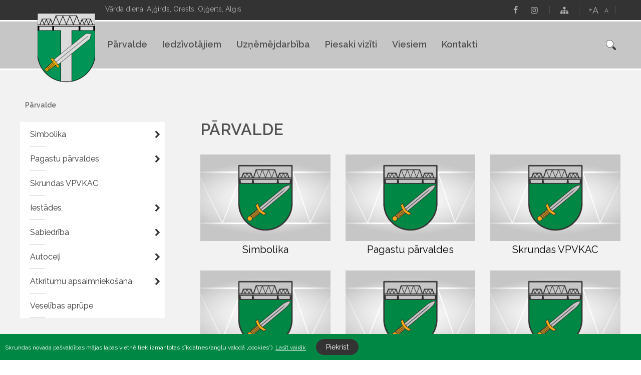

--- FILE ---
content_type: text/html; charset=UTF-8
request_url: https://www.skrunda.lv/lv/parvalde/iestades-un-strukturvienibas/bibliotekas/aktualitates/spoku-stastu-vakars-biblioteka/
body_size: 86476
content:
<!DOCTYPE html>
<html>
<head>
    <title>Pārvalde - Skrundas pilsētas un pagasta pārvalde</title>
    <meta http-equiv="Content-Type" content="text/html; charset=utf-8" />
    <meta name="Author" content="" />
    <meta name="Description" content="" />
    <meta name="Keywords" content="" />
        <link rel="apple-touch-icon" sizes="57x57" href="/images/favicon/apple-icon-57x57.png">
    <link rel="apple-touch-icon" sizes="60x60" href="/images/favicon/apple-icon-60x60.png">
    <link rel="apple-touch-icon" sizes="72x72" href="/images/favicon/apple-icon-72x72.png">
    <link rel="apple-touch-icon" sizes="76x76" href="/images/favicon/apple-icon-76x76.png">
    <link rel="apple-touch-icon" sizes="114x114" href="/images/favicon/apple-icon-114x114.png">
    <link rel="apple-touch-icon" sizes="120x120" href="/images/favicon/apple-icon-120x120.png">
    <link rel="apple-touch-icon" sizes="144x144" href="/images/favicon/apple-icon-144x144.png">
    <link rel="apple-touch-icon" sizes="152x152" href="/images/favicon/apple-icon-152x152.png">
    <link rel="apple-touch-icon" sizes="180x180" href="/images/favicon/apple-icon-180x180.png">
    <link rel="icon" type="image/png" sizes="192x192"  href="/images/favicon/android-icon-192x192.png">
    <link rel="icon" type="image/png" sizes="32x32" href="/images/favicon/favicon-32x32.png">
    <link rel="icon" type="image/png" sizes="96x96" href="/images/favicon/favicon-96x96.png">
    <link rel="icon" type="image/png" sizes="16x16" href="/images/favicon/favicon-16x16.png">
    <link rel="manifest" href="/images/favicon/manifest.json">
    <meta name="msapplication-TileColor" content="#ffffff">
    <meta name="msapplication-TileImage" content="/images/favicon/ms-icon-144x144.png">
    <meta name="theme-color" content="#ffffff">
    <link href="https://fonts.googleapis.com/css?family=Raleway:400,400i,600,600i&amp;subset=latin-ext" rel="stylesheet">
    <link rel="stylesheet" type="text/css" href="/css/style.css?v=1768934493" />
    <link rel="stylesheet" type="text/css" href="/css/fontello/css/fontello.css?v=1768934493" />
    <meta name="viewport" content="width=device-width, user-scalable=yes" />
    <script type="text/javascript" src="/jvs/ui-1.11.4/external/jquery/jquery-min.js" defer></script>
    <script type="text/javascript">var language = "lv";</script>
    <script type="text/javascript" src="/jvs/js.lang.php"  async defer></script>
        <!-- Google tag (gtag.js) -->
<script async src="https://www.googletagmanager.com/gtag/js?id=G-4LZNBLL47C"></script>
<script>
  window.dataLayer = window.dataLayer || [];
  function gtag(){dataLayer.push(arguments);}
  gtag('js', new Date());

  gtag('config', 'G-4LZNBLL47C');
</script>
</head>
<body >
                <div class="cookie clearfix">
                    <div class="cookie-text">
                        Skrundas novada pašvaldības mājas lapas vietnē tiek izmantotas sīkdatnes (angļu valodā „cookies”).                        <a href="https://www.skrunda.lv/lv/sikdatnu-lietosana/">Lasīt vairāk</a>
                    </div>
                    <div class="cookie-btn">
                        <a href="" class="btn accept-cookies">Piekrist</a>
                    </div>
                </div>
            
<div id="cont">

<div id="header-wrap">
<div class="header-bg"></div>
<div id="header">
        <div class="logo">
        <a href="/lv/" class="">
            <img src="/images/layout/logo_n.png" alt="" />
        </a>
    </div>
    <div class="header-tools clearfix">
        <div class="nameday">
            Vārda diena: Aļģirds, Orests, Oļģerts, Alģis        </div>
        <div class="lang">
            <span class="header-divider-line"></span>
                    </div>


        <div class="font-size">
            <span class="header-divider-line"></span>
            <span id="increaseFont">+A</span>
            <span id="resetFont">A</span>
        </div>
        <div class="soc-menu"><a href="https://www.facebook.com/skrundalv"  target="_blank"><i class="skrunda-icon icon-facebook"></i></a><a href="https://www.instagram.com/skrundalv/"  target="_blank"><i class="skrunda-icon icon-instagram"></i></a><span class="header-divider-line"></span><a href="https://www.skrunda.lv/lv/lapas-karte-12915/" ><i class="skrunda-icon icon-sitemap"></i></a></div>    </div>

    <div class="header-navigation">
        <div class="header-menu">
          <ul id="top-nav">
              <li><a href="https://www.skrunda.lv/lv/parvalde/">Pārvalde<span class="wline"></span><span class="bline"></span></a><div class="submenu"><div  class="has-submenu-li"><a href="https://www.skrunda.lv/lv/parvalde/simbolika-/" title="Simbolika " class="has-submenu" >Simbolika </a><ul><li><a href="https://www.skrunda.lv/lv/parvalde/simbolika-/simbolika/" title="Simbolika" >Simbolika<span class="lline"></span><span class="rline"><span class="bline"></span></a></li></ul></div><div  class="has-submenu-li"><a href="https://www.skrunda.lv/lv/parvalde/pagastu-parvaldes/" title="Pagastu pārvaldes" class="has-submenu" >Pagastu pārvaldes</a><ul><li><a href="https://www.skrunda.lv/lv/parvalde/pagastu-parvaldes/aktualitates/" title="Aktualitātes" >Aktualitātes<span class="lline"></span><span class="rline"><span class="bline"></span></a></li><li><a href="https://www.skrunda.lv/lv/parvalde/pagastu-parvaldes/nikraces-pagasta-parvalde/" title="Nīkrāces pagasta pārvalde" >Nīkrāces pagasta pārvalde<span class="lline"></span><span class="rline"><span class="bline"></span></a></li><li><a href="https://www.skrunda.lv/lv/parvalde/pagastu-parvaldes/ranku-pagasta-parvalde/" title="Raņķu pagasta pārvalde" >Raņķu pagasta pārvalde<span class="lline"></span><span class="rline"><span class="bline"></span></a></li><li><a href="https://www.skrunda.lv/lv/parvalde/pagastu-parvaldes/rudbarzu-pagastu-parvalde/" title="Rudbāržu pagastu pārvalde" >Rudbāržu pagastu pārvalde<span class="lline"></span><span class="rline"><span class="bline"></span></a></li><li><a href="https://www.skrunda.lv/lv/parvalde/pagastu-parvaldes/iedzivotaju-pienemsana-jaunmuiza/" title="Iedzīvotāju pieņemšana Jaunmuižā" >Iedzīvotāju pieņemšana Jaunmuižā<span class="lline"></span><span class="rline"><span class="bline"></span></a></li></ul></div><div ><a href="https://www.skrunda.lv/lv/parvalde/skrundas-vpvkac/" title="Skrundas VPVKAC" >Skrundas VPVKAC</a></div><div  class="has-submenu-li"><a href="https://www.skrunda.lv/lv/parvalde/iestades/" title="Iestādes" class="has-submenu" >Iestādes</a><ul><li><a href="https://www.skrunda.lv/lv/parvalde/iestades/sia-kuldigas-slimnica-ilgstosas-socialas-aprupes-nodala-valtaiki-/" title="SIA “Kuldīgas slimnīca” Ilgstošas sociālās aprūpes nodaļā “Valtaiķi” " >SIA “Kuldīgas slimnīca” Ilgstošas sociālās aprūpes nodaļā “Valtaiķi” <span class="lline"></span><span class="rline"><span class="bline"></span></a></li><li class="has-submenu-li"><a href="https://www.skrunda.lv/lv/parvalde/iestades/bibliotekas/" title="Bibliotēkas" class="has-submenu" >Bibliotēkas<span class="lline"></span><span class="rline"><span class="bline"></span></a><ul><li><a href="https://www.skrunda.lv/lv/parvalde/iestades/bibliotekas/aktualitates/" title="Aktualitātes" >Aktualitātes<span class="lline"></span><span class="rline"><span class="bline"></span></a></li><li><a href="https://www.skrunda.lv/lv/parvalde/iestades/bibliotekas/antulu-biblioteka/" title="Antuļu bibliotēka" >Antuļu bibliotēka<span class="lline"></span><span class="rline"><span class="bline"></span></a></li><li><a href="https://www.skrunda.lv/lv/parvalde/iestades/bibliotekas/nikraces-biblioteka/" title="Nīkrāces bibliotēka" >Nīkrāces bibliotēka<span class="lline"></span><span class="rline"><span class="bline"></span></a></li><li><a href="https://www.skrunda.lv/lv/parvalde/iestades/bibliotekas/ranku-biblioteka/" title="Raņķu bibliotēka" >Raņķu bibliotēka<span class="lline"></span><span class="rline"><span class="bline"></span></a></li><li><a href="https://www.skrunda.lv/lv/parvalde/iestades/bibliotekas/rudbarzu-biblioteka/" title="Rudbāržu bibliotēka" >Rudbāržu bibliotēka<span class="lline"></span><span class="rline"><span class="bline"></span></a></li><li><a href="https://www.skrunda.lv/lv/parvalde/iestades/bibliotekas/skrundas-pilsetas-biblioteka/" title="Skrundas pilsētas bibliotēka" >Skrundas pilsētas bibliotēka<span class="lline"></span><span class="rline"><span class="bline"></span></a></li></ul></li><li class="has-submenu-li"><a href="https://www.skrunda.lv/lv/parvalde/iestades/izglitibas-iestades/" title="Izglītības iestādes" class="has-submenu" >Izglītības iestādes<span class="lline"></span><span class="rline"><span class="bline"></span></a><ul><li><a href="https://www.skrunda.lv/lv/parvalde/iestades/izglitibas-iestades/pii-liepziedins/" title="PII &quot;Liepziediņš&quot;" >PII &quot;Liepziediņš&quot;<span class="lline"></span><span class="rline"><span class="bline"></span></a></li><li><a href="https://www.skrunda.lv/lv/parvalde/iestades/izglitibas-iestades/skrundas-pamatskola/" title="Skrundas pamatskola" >Skrundas pamatskola<span class="lline"></span><span class="rline"><span class="bline"></span></a></li><li><a href="https://www.skrunda.lv/lv/parvalde/iestades/izglitibas-iestades/interesu-izglitibas-iestades/" title="Interešu izglītības iestādes" >Interešu izglītības iestādes<span class="lline"></span><span class="rline"><span class="bline"></span></a></li></ul></li><li><a href="https://www.skrunda.lv/lv/parvalde/iestades/skrundas-kulturas-nams/" title="Skrundas kultūras nams" >Skrundas kultūras nams<span class="lline"></span><span class="rline"><span class="bline"></span></a></li><li><a href="https://www.skrunda.lv/lv/parvalde/iestades/skrundas-makslas-studija/" title="Skrundas Mākslas studija" >Skrundas Mākslas studija<span class="lline"></span><span class="rline"><span class="bline"></span></a></li><li><a href="https://www.skrunda.lv/lv/parvalde/iestades/skrundas-muzikas-skola/" title="Skrundas Mūzikas skola" >Skrundas Mūzikas skola<span class="lline"></span><span class="rline"><span class="bline"></span></a></li><li><a href="https://www.skrunda.lv/lv/parvalde/iestades/skrundas-komunala-saimnieciba/" title="Skrundas komunālā saimniecība" >Skrundas komunālā saimniecība<span class="lline"></span><span class="rline"><span class="bline"></span></a></li><li><a href="https://www.skrunda.lv/lv/parvalde/iestades/socialais-dienests/" title="Sociālais dienests" >Sociālais dienests<span class="lline"></span><span class="rline"><span class="bline"></span></a></li><li><a href="https://www.skrunda.lv/lv/parvalde/iestades/pi-skrundas-veselibas-un-socialas-aprupes-centrs/" title="P/I &quot;Skrundas veselības un sociālās aprūpes centrs&quot;" >P/I &quot;Skrundas veselības un sociālās aprūpes centrs&quot;<span class="lline"></span><span class="rline"><span class="bline"></span></a></li></ul></div><div  class="has-submenu-li"><a href="https://www.skrunda.lv/lv/parvalde/sabiedriba/" title="Sabiedrība" class="has-submenu" >Sabiedrība</a><ul><li><a href="https://www.skrunda.lv/lv/parvalde/sabiedriba/sabiedribas-lidzdaliba-/" title="Sabiedrības līdzdalība " >Sabiedrības līdzdalība <span class="lline"></span><span class="rline"><span class="bline"></span></a></li><li><a href="https://www.skrunda.lv/lv/parvalde/sabiedriba/sabiedriska-apspriesana/" title="Sabiedriskā apspriešana" >Sabiedriskā apspriešana<span class="lline"></span><span class="rline"><span class="bline"></span></a></li><li><a href="https://www.skrunda.lv/lv/parvalde/sabiedriba/jaunatne/" title="Jaunatne" >Jaunatne<span class="lline"></span><span class="rline"><span class="bline"></span></a></li><li class="has-submenu-li"><a href="https://www.skrunda.lv/lv/parvalde/sabiedriba/nevalstiskas-organizacijas/" title="Nevalstiskās organizācijas" class="has-submenu" >Nevalstiskās organizācijas<span class="lline"></span><span class="rline"><span class="bline"></span></a><ul><li><a href="https://www.skrunda.lv/lv/parvalde/sabiedriba/nevalstiskas-organizacijas/biedriba-ventas-krasti/" title="Biedrība &quot;Ventas krasti&quot;" >Biedrība &quot;Ventas krasti&quot;<span class="lline"></span><span class="rline"><span class="bline"></span></a></li><li><a href="https://www.skrunda.lv/lv/parvalde/sabiedriba/nevalstiskas-organizacijas/biedriba-nikracnieki/" title="Biedrība „Nīkrācnieki”" >Biedrība „Nīkrācnieki”<span class="lline"></span><span class="rline"><span class="bline"></span></a></li><li><a href="https://www.skrunda.lv/lv/parvalde/sabiedriba/nevalstiskas-organizacijas/biedriba-skrundas-meza-ipasnieku-apvieniba/" title="Biedrība „Skrundas meža īpašnieku apvienība”" >Biedrība „Skrundas meža īpašnieku apvienība”<span class="lline"></span><span class="rline"><span class="bline"></span></a></li><li><a href="https://www.skrunda.lv/lv/parvalde/sabiedriba/nevalstiskas-organizacijas/biedriba-divpadsmit-kaleji/" title="Biedrība „Divpadsmit Kalēji”" >Biedrība „Divpadsmit Kalēji”<span class="lline"></span><span class="rline"><span class="bline"></span></a></li><li><a href="https://www.skrunda.lv/lv/parvalde/sabiedriba/nevalstiskas-organizacijas/biedriba-mini-sd/" title="Biedrība „Mini SD”" >Biedrība „Mini SD”<span class="lline"></span><span class="rline"><span class="bline"></span></a></li><li><a href="https://www.skrunda.lv/lv/parvalde/sabiedriba/nevalstiskas-organizacijas/biedriba-curonica/" title="Biedrība „Curonica”" >Biedrība „Curonica”<span class="lline"></span><span class="rline"><span class="bline"></span></a></li><li><a href="https://www.skrunda.lv/lv/parvalde/sabiedriba/nevalstiskas-organizacijas/biedriba-kojupite/" title="Biedrība &quot;Kojupīte&quot;" >Biedrība &quot;Kojupīte&quot;<span class="lline"></span><span class="rline"><span class="bline"></span></a></li></ul></li><li><a href="https://www.skrunda.lv/lv/parvalde/sabiedriba/brivpratigais-darbs/" title="Brīvprātīgais darbs" >Brīvprātīgais darbs<span class="lline"></span><span class="rline"><span class="bline"></span></a></li><li><a href="https://www.skrunda.lv/lv/parvalde/sabiedriba/veselibas-veicinasana/" title="Veselības veicināšana" >Veselības veicināšana<span class="lline"></span><span class="rline"><span class="bline"></span></a></li></ul></div><div  class="has-submenu-li"><a href="https://www.skrunda.lv/lv/parvalde/autoceli/" title="Autoceļi" class="has-submenu" >Autoceļi</a><ul><li><a href="https://www.skrunda.lv/lv/parvalde/autoceli/aktualitates/" title="Aktualitātes" >Aktualitātes<span class="lline"></span><span class="rline"><span class="bline"></span></a></li><li><a href="https://www.skrunda.lv/lv/parvalde/autoceli/autocelu-uzturesanas-klases/" title="Autoceļu uzturēšanas klases" >Autoceļu uzturēšanas klases<span class="lline"></span><span class="rline"><span class="bline"></span></a></li><li><a href="https://www.skrunda.lv/lv/parvalde/autoceli/autocelu-ikdienas-uzturesanas-darbu-tehniskas-specifikacijas/" title="Autoceļu ikdienas uzturēšanas darbu tehniskās specifikācijas" >Autoceļu ikdienas uzturēšanas darbu tehniskās specifikācijas<span class="lline"></span><span class="rline"><span class="bline"></span></a></li></ul></div><div  class="has-submenu-li"><a href="https://www.skrunda.lv/lv/parvalde/atkritumu-apsaimniekosana/" title="Atkritumu apsaimniekošana" class="has-submenu" >Atkritumu apsaimniekošana</a><ul><li><a href="https://www.skrunda.lv/lv/parvalde/atkritumu-apsaimniekosana/aktualitates/" title="Aktualitātes" >Aktualitātes<span class="lline"></span><span class="rline"><span class="bline"></span></a></li><li><a href="https://www.skrunda.lv/lv/parvalde/atkritumu-apsaimniekosana/skirotie-atkritumi/" title="Šķirotie atkritumi" >Šķirotie atkritumi<span class="lline"></span><span class="rline"><span class="bline"></span></a></li><li><a href="https://www.skrunda.lv/lv/parvalde/atkritumu-apsaimniekosana/apsaimniekosanas-kartiba/" title="Apsaimniekošanas kārtība" >Apsaimniekošanas kārtība<span class="lline"></span><span class="rline"><span class="bline"></span></a></li></ul></div><div ><a href="https://www.skrunda.lv/lv/parvalde/veselibas-aprupe/" title="Veselības aprūpe" >Veselības aprūpe</a></div></div>
	</li><li><a href="https://www.skrunda.lv/lv/iedzivotajiem/">Iedzīvotājiem<span class="wline"></span><span class="bline"></span></a><div class="submenu"><div  class="has-submenu-li"><a href="https://www.skrunda.lv/lv/iedzivotajiem/kultura/aktualitates/" title="Kultūra" class="has-submenu" >Kultūra</a><ul><li><a href="https://www.skrunda.lv/lv/iedzivotajiem/kultura/aktualitates/" title="Aktualitātes" >Aktualitātes<span class="lline"></span><span class="rline"><span class="bline"></span></a></li><li><a href="https://www.skrunda.lv/lv/iedzivotajiem/kultura/organizatori/" title="Organizatori" >Organizatori<span class="lline"></span><span class="rline"><span class="bline"></span></a></li><li><a href="https://www.skrunda.lv/lv/iedzivotajiem/kultura/pulcini-meginajumi/" title="Pulciņi, mēģinājumi" >Pulciņi, mēģinājumi<span class="lline"></span><span class="rline"><span class="bline"></span></a></li><li><a href="https://www.skrunda.lv/lv/parvalde/iestades/bibliotekas/" title="Bibliotēkas" >Bibliotēkas<span class="lline"></span><span class="rline"><span class="bline"></span></a></li></ul></div><div  class="has-submenu-li"><a href="https://www.skrunda.lv/lv/iedzivotajiem/izglitiba/" title="Izglītība" class="has-submenu" >Izglītība</a><ul><li><a href="https://www.skrunda.lv/lv/iedzivotajiem/izglitiba/aktualitates/" title="Aktualitātes" >Aktualitātes<span class="lline"></span><span class="rline"><span class="bline"></span></a></li><li><a href="https://www.skrunda.lv/lv/iedzivotajiem/izglitiba/izglitibas-iestades/" title="Izglītības iestādes" >Izglītības iestādes<span class="lline"></span><span class="rline"><span class="bline"></span></a></li><li class="has-submenu-li"><a href="https://www.skrunda.lv/lv/iedzivotajiem/izglitiba/projekti/" title="Projekti" class="has-submenu" >Projekti<span class="lline"></span><span class="rline"><span class="bline"></span></a><ul><li><a href="https://www.skrunda.lv/lv/iedzivotajiem/izglitiba/projekti/iniciativa-latvijas-skolas-soma/" title="Iniciatīva &quot;Latvijas skolas soma&quot;" >Iniciatīva &quot;Latvijas skolas soma&quot;<span class="lline"></span><span class="rline"><span class="bline"></span></a></li><li><a href="https://www.skrunda.lv/lv/iedzivotajiem/izglitiba/projekti/atbalsts-izglitojamo-individualo-kompetencu-attistibai/" title="Atbalsts izglītojamo individuālo kompetenču attīstībai" >Atbalsts izglītojamo individuālo kompetenču attīstībai<span class="lline"></span><span class="rline"><span class="bline"></span></a></li><li><a href="https://www.skrunda.lv/lv/iedzivotajiem/izglitiba/projekti/citi-izglitibas-nozares-projekti/" title="Citi izglītības nozares projekti" >Citi izglītības nozares projekti<span class="lline"></span><span class="rline"><span class="bline"></span></a></li></ul></li></ul></div><div  class="has-submenu-li"><a href="https://www.skrunda.lv/lv/iedzivotajiem/sports/" title="Sports" class="has-submenu" >Sports</a><ul><li><a href="https://www.skrunda.lv/lv/iedzivotajiem/sports/aktualitates/" title="Aktualitātes" >Aktualitātes<span class="lline"></span><span class="rline"><span class="bline"></span></a></li><li><a href="https://www.skrunda.lv/lv/iedzivotajiem/sports/organizatori/" title="Organizatori" >Organizatori<span class="lline"></span><span class="rline"><span class="bline"></span></a></li></ul></div><div ><a href="https://kuldigasnovads.lv/kuldigas-novada-vestis/" title="Vēstis" target="_blank" >Vēstis</a></div><div ><a href="https://kuldigasnovads.lv/jautajiet-mums/" title="Jautā" target="_blank" >Jautā</a></div><div ><a href="https://www.skrunda.lv/lv/iedzivotajiem/rubrika-esi-viens-no/" title="Rubrika “Esi viens no”" >Rubrika “Esi viens no”</a></div></div>
	</li><li><a href="https://www.skrunda.lv/lv/uznemejdarbiba/aktualitates/">Uzņēmējdarbība<span class="wline"></span><span class="bline"></span></a><div class="submenu"><div ><a href="https://www.skrunda.lv/lv/uznemejdarbiba/aktualitates/" title="Aktualitātes" >Aktualitātes</a></div><div ><a href="https://www.skrunda.lv/lv/uznemejdarbiba/uznemumi/" title="Uzņēmumi" >Uzņēmumi</a></div><div ><a href="https://www.skrunda.lv/lv/uznemejdarbiba/lauksaimnieciba/" title="Lauksaimniecība" >Lauksaimniecība</a></div><div ><a href="https://www.skrunda.lv/lv/uznemejdarbiba/atbalsts-uznemejiem/" title="Atbalsts uzņēmējiem" >Atbalsts uzņēmējiem</a></div><div ><a href="https://www.skrunda.lv/lv/uznemejdarbiba/izsoles-pazinojumi/" title="Izsoles, paziņojumi" >Izsoles, paziņojumi</a></div></div>
	</li><li><a href="https://www.skrunda.lv/lv/piesaki-viziti/">Piesaki vizīti<span class="wline"></span><span class="bline"></span></a>
	</li><li><a href="https://www.skrunda.lv/lv/viesiem/kontakti/">Viesiem<span class="wline"></span><span class="bline"></span></a><div class="submenu"><div ><a href="https://www.skrunda.lv/lv/viesiem/kontakti/" title="Kontakti" >Kontakti</a></div><div ><a href="https://www.skrunda.lv/lv/viesiem/aktualitates/" title="Aktualitātes" >Aktualitātes</a></div><div  class="has-submenu-li"><a href="https://www.skrunda.lv/lv/viesiem/apskates-objekti/" title="Apskates objekti" class="has-submenu" >Apskates objekti</a><ul><li class="has-submenu-li"><a href="https://www.skrunda.lv/lv/viesiem/apskates-objekti/skrunda-un-pagasts-/" title="Skrunda un pagasts " class="has-submenu" >Skrunda un pagasts <span class="lline"></span><span class="rline"><span class="bline"></span></a><ul><li><a href="https://www.skrunda.lv/lv/viesiem/apskates-objekti/skrunda-un-pagasts-/skrundas-muiza/" title="Skrundas muiža" >Skrundas muiža<span class="lline"></span><span class="rline"><span class="bline"></span></a></li><li><a href="https://www.skrunda.lv/lv/viesiem/apskates-objekti/skrunda-un-pagasts-/pulkstenis-laika-upe/" title="Pulkstenis &quot;Laika upe&quot;" >Pulkstenis &quot;Laika upe&quot;<span class="lline"></span><span class="rline"><span class="bline"></span></a></li><li><a href="https://www.skrunda.lv/lv/viesiem/apskates-objekti/skrunda-un-pagasts-/skrundas-estrades-parks/" title="Skrundas estrādes parks" >Skrundas estrādes parks<span class="lline"></span><span class="rline"><span class="bline"></span></a></li><li><a href="https://www.skrunda.lv/lv/viesiem/apskates-objekti/skrunda-un-pagasts-/andzenu-stacija/" title="Andžēnu stacija" >Andžēnu stacija<span class="lline"></span><span class="rline"><span class="bline"></span></a></li><li><a href="https://www.skrunda.lv/lv/viesiem/apskates-objekti/skrunda-un-pagasts-/skrundas-kaujas-pieminas-akmens/" title="Skrundas kaujas piemiņas akmens" >Skrundas kaujas piemiņas akmens<span class="lline"></span><span class="rline"><span class="bline"></span></a></li><li><a href="https://www.skrunda.lv/lv/viesiem/apskates-objekti/skrunda-un-pagasts-/skrundas-evangeliski-luteriska-baznica/" title="Skrundas evaņģēliski luteriskā baznīca" >Skrundas evaņģēliski luteriskā baznīca<span class="lline"></span><span class="rline"><span class="bline"></span></a></li><li><a href="https://www.skrunda.lv/lv/viesiem/apskates-objekti/skrunda-un-pagasts-/dzelzcela-tilts/" title="Dzelzceļa tilts" >Dzelzceļa tilts<span class="lline"></span><span class="rline"><span class="bline"></span></a></li><li><a href="https://www.skrunda.lv/lv/viesiem/apskates-objekti/skrunda-un-pagasts-/dzelzcela-stacija/" title="Dzelzceļa stacija" >Dzelzceļa stacija<span class="lline"></span><span class="rline"><span class="bline"></span></a></li><li><a href="https://www.skrunda.lv/lv/viesiem/apskates-objekti/skrunda-un-pagasts-/deportaciju-pieminas-vagons-muzejs/" title="Deportāciju piemiņas vagons-muzejs" >Deportāciju piemiņas vagons-muzejs<span class="lline"></span><span class="rline"><span class="bline"></span></a></li><li><a href="https://www.skrunda.lv/lv/viesiem/apskates-objekti/skrunda-un-pagasts-/skrundas-robezzimes/" title="Skrundas robežzīmes" >Skrundas robežzīmes<span class="lline"></span><span class="rline"><span class="bline"></span></a></li><li><a href="https://www.skrunda.lv/lv/viesiem/apskates-objekti/skrunda-un-pagasts-/gobdzinu-klintis/" title="Gobdziņu klintis" >Gobdziņu klintis<span class="lline"></span><span class="rline"><span class="bline"></span></a></li><li><a href="https://www.skrunda.lv/lv/viesiem/apskates-objekti/skrunda-un-pagasts-/mura-tilts-par-klugu/" title="Mūra tilts pār Klūgu" >Mūra tilts pār Klūgu<span class="lline"></span><span class="rline"><span class="bline"></span></a></li><li><a href="https://www.skrunda.lv/lv/viesiem/apskates-objekti/skrunda-un-pagasts-/zs-valti/" title="ZS Valti" >ZS Valti<span class="lline"></span><span class="rline"><span class="bline"></span></a></li><li><a href="https://www.skrunda.lv/lv/viesiem/apskates-objekti/skrunda-un-pagasts-/gobdzinu-gravas-udenskritums/" title="Gobdziņu gravas ūdenskritums" >Gobdziņu gravas ūdenskritums<span class="lline"></span><span class="rline"><span class="bline"></span></a></li><li><a href="https://www.skrunda.lv/lv/viesiem/apskates-objekti/skrunda-un-pagasts-/kalpaka-taka/" title="Kalpaka taka" >Kalpaka taka<span class="lline"></span><span class="rline"><span class="bline"></span></a></li><li><a href="https://www.skrunda.lv/lv/viesiem/apskates-objekti/skrunda-un-pagasts-/lepenieku-udenskritums/" title="Lēpenieku ūdenskritums" >Lēpenieku ūdenskritums<span class="lline"></span><span class="rline"><span class="bline"></span></a></li><li><a href="https://www.skrunda.lv/lv/viesiem/apskates-objekti/skrunda-un-pagasts-/ketleru-udenskritums/" title="Ketleru ūdenskritums" >Ketleru ūdenskritums<span class="lline"></span><span class="rline"><span class="bline"></span></a></li><li><a href="https://www.skrunda.lv/lv/viesiem/apskates-objekti/skrunda-un-pagasts-/cieceres-avotins/" title="Cieceres avotiņš" >Cieceres avotiņš<span class="lline"></span><span class="rline"><span class="bline"></span></a></li><li><a href="https://www.skrunda.lv/lv/viesiem/apskates-objekti/skrunda-un-pagasts-/plostnieku-ranku-pilskalns/" title="Plostnieku (Raņķu) pilskalns" >Plostnieku (Raņķu) pilskalns<span class="lline"></span><span class="rline"><span class="bline"></span></a></li><li><a href="https://www.skrunda.lv/lv/viesiem/apskates-objekti/skrunda-un-pagasts-/skrundas-tilts/" title="Skrundas tilts" >Skrundas tilts<span class="lline"></span><span class="rline"><span class="bline"></span></a></li></ul></li><li class="has-submenu-li"><a href="https://www.skrunda.lv/lv/viesiem/apskates-objekti/ranku-pagasts/" title="Raņķu pagasts" class="has-submenu" >Raņķu pagasts<span class="lline"></span><span class="rline"><span class="bline"></span></a><ul><li><a href="https://www.skrunda.lv/lv/viesiem/apskates-objekti/ranku-pagasts/ranku-dzirnavas/" title="Raņķu dzirnavas" >Raņķu dzirnavas<span class="lline"></span><span class="rline"><span class="bline"></span></a></li><li><a href="https://www.skrunda.lv/lv/viesiem/apskates-objekti/ranku-pagasts/ventas/" title="Ventas" >Ventas<span class="lline"></span><span class="rline"><span class="bline"></span></a></li><li><a href="https://www.skrunda.lv/lv/viesiem/apskates-objekti/ranku-pagasts/represeto-akmens/" title="Represēto akmens" >Represēto akmens<span class="lline"></span><span class="rline"><span class="bline"></span></a></li></ul></li><li class="has-submenu-li"><a href="https://www.skrunda.lv/lv/viesiem/apskates-objekti/nikraces-pagasts/" title="Nīkrāces pagasts" class="has-submenu" >Nīkrāces pagasts<span class="lline"></span><span class="rline"><span class="bline"></span></a><ul><li><a href="https://www.skrunda.lv/lv/viesiem/apskates-objekti/nikraces-pagasts/lenu-romas-katolu-baznica/" title="Lēnu Romas katoļu baznīca" >Lēnu Romas katoļu baznīca<span class="lline"></span><span class="rline"><span class="bline"></span></a></li><li><a href="https://www.skrunda.lv/lv/viesiem/apskates-objekti/nikraces-pagasts/atraiskalns/" title="Ātraiskalns" >Ātraiskalns<span class="lline"></span><span class="rline"><span class="bline"></span></a></li><li><a href="https://www.skrunda.lv/lv/viesiem/apskates-objekti/nikraces-pagasts/oskara-kalpaka-pieminas-vieta/" title="Oskara Kalpaka piemiņas vieta" >Oskara Kalpaka piemiņas vieta<span class="lline"></span><span class="rline"><span class="bline"></span></a></li><li><a href="https://www.skrunda.lv/lv/viesiem/apskates-objekti/nikraces-pagasts/lenu-muiza/" title="Lēnu muiža" >Lēnu muiža<span class="lline"></span><span class="rline"><span class="bline"></span></a></li><li><a href="https://www.skrunda.lv/lv/viesiem/apskates-objekti/nikraces-pagasts/lenu-dzirnavas/" title="Lēnu dzirnavas" >Lēnu dzirnavas<span class="lline"></span><span class="rline"><span class="bline"></span></a></li><li><a href="https://www.skrunda.lv/lv/viesiem/apskates-objekti/nikraces-pagasts/piemineklis-pieta/" title="Piemineklis Pieta" >Piemineklis Pieta<span class="lline"></span><span class="rline"><span class="bline"></span></a></li><li><a href="https://www.skrunda.lv/lv/viesiem/apskates-objekti/nikraces-pagasts/zoslenu-atsegumi/" title="Zoslēnu atsegumi" >Zoslēnu atsegumi<span class="lline"></span><span class="rline"><span class="bline"></span></a></li><li><a href="https://www.skrunda.lv/lv/viesiem/apskates-objekti/nikraces-pagasts/skervela-akmens/" title="Šķērveļa akmens" >Šķērveļa akmens<span class="lline"></span><span class="rline"><span class="bline"></span></a></li><li><a href="https://www.skrunda.lv/lv/viesiem/apskates-objekti/nikraces-pagasts/sudmalkalnu-nikraces-akmens/" title="Sudmalkalnu (Nīkrāces) akmens" >Sudmalkalnu (Nīkrāces) akmens<span class="lline"></span><span class="rline"><span class="bline"></span></a></li><li><a href="https://www.skrunda.lv/lv/viesiem/apskates-objekti/nikraces-pagasts/vormsates-muiza/" title="Vormsātes muiža" >Vormsātes muiža<span class="lline"></span><span class="rline"><span class="bline"></span></a></li><li><a href="https://www.skrunda.lv/lv/viesiem/apskates-objekti/nikraces-pagasts/skervela-atsegumi/" title="Šķērveļa atsegumi" >Šķērveļa atsegumi<span class="lline"></span><span class="rline"><span class="bline"></span></a></li><li><a href="https://www.skrunda.lv/lv/viesiem/apskates-objekti/nikraces-pagasts/letizas-atsegumi/" title="Lētīžas atsegumi" >Lētīžas atsegumi<span class="lline"></span><span class="rline"><span class="bline"></span></a></li><li><a href="https://www.skrunda.lv/lv/viesiem/apskates-objekti/nikraces-pagasts/brinku-ezers/" title="Briņķu ezers" >Briņķu ezers<span class="lline"></span><span class="rline"><span class="bline"></span></a></li><li><a href="https://www.skrunda.lv/lv/viesiem/apskates-objekti/nikraces-pagasts/imulu-lenu-pilskalns/" title="Imuļu (Lēnu) pilskalns" >Imuļu (Lēnu) pilskalns<span class="lline"></span><span class="rline"><span class="bline"></span></a></li><li><a href="https://www.skrunda.lv/lv/viesiem/apskates-objekti/nikraces-pagasts/namdaru-pilskalns/" title="Namdaru pilskalns" >Namdaru pilskalns<span class="lline"></span><span class="rline"><span class="bline"></span></a></li><li><a href="https://www.skrunda.lv/lv/viesiem/apskates-objekti/nikraces-pagasts/dzeldas-pilskalns/" title="Dzeldas pilskalns" >Dzeldas pilskalns<span class="lline"></span><span class="rline"><span class="bline"></span></a></li><li><a href="https://www.skrunda.lv/lv/viesiem/apskates-objekti/nikraces-pagasts/nikraces-upenieku-pilskalns/" title="Nīkrāces (Upenieku) pilskalns" >Nīkrāces (Upenieku) pilskalns<span class="lline"></span><span class="rline"><span class="bline"></span></a></li><li><a href="https://www.skrunda.lv/lv/viesiem/apskates-objekti/nikraces-pagasts/vormsates-pilskalns/" title="Vormsātes pilskalns" >Vormsātes pilskalns<span class="lline"></span><span class="rline"><span class="bline"></span></a></li></ul></li><li class="has-submenu-li"><a href="https://www.skrunda.lv/lv/viesiem/apskates-objekti/rudbarzu-pagasts/" title="Rudbāržu pagasts" class="has-submenu" >Rudbāržu pagasts<span class="lline"></span><span class="rline"><span class="bline"></span></a><ul><li><a href="https://www.skrunda.lv/lv/viesiem/apskates-objekti/rudbarzu-pagasts/piena-muzejs/" title="Piena muzejs" >Piena muzejs<span class="lline"></span><span class="rline"><span class="bline"></span></a></li><li><a href="https://www.skrunda.lv/lv/viesiem/apskates-objekti/rudbarzu-pagasts/piena-muiza--berghof/" title="Piena muiža - Berghof" >Piena muiža - Berghof<span class="lline"></span><span class="rline"><span class="bline"></span></a></li><li><a href="https://www.skrunda.lv/lv/viesiem/apskates-objekti/rudbarzu-pagasts/garikas/" title="Garīkas" >Garīkas<span class="lline"></span><span class="rline"><span class="bline"></span></a></li><li><a href="https://www.skrunda.lv/lv/viesiem/apskates-objekti/rudbarzu-pagasts/gunas-rubezas-keramika/" title="Gunas Rubežas keramika" >Gunas Rubežas keramika<span class="lline"></span><span class="rline"><span class="bline"></span></a></li><li><a href="https://www.skrunda.lv/lv/viesiem/apskates-objekti/rudbarzu-pagasts/rudbarzu-evangeliski-luteriska-baznica/" title="Rudbāržu evaņģēliski luteriskā baznīca" >Rudbāržu evaņģēliski luteriskā baznīca<span class="lline"></span><span class="rline"><span class="bline"></span></a></li><li><a href="https://www.skrunda.lv/lv/viesiem/apskates-objekti/rudbarzu-pagasts/rudbarzu-muiza/" title="Rudbāržu muiža" >Rudbāržu muiža<span class="lline"></span><span class="rline"><span class="bline"></span></a></li><li><a href="https://www.skrunda.lv/lv/viesiem/apskates-objekti/rudbarzu-pagasts/rudbarzu-baronu-kapenes/" title="Rudbāržu baronu kapenes" >Rudbāržu baronu kapenes<span class="lline"></span><span class="rline"><span class="bline"></span></a></li><li><a href="https://www.skrunda.lv/lv/viesiem/apskates-objekti/rudbarzu-pagasts/rudbarzu-udensdzirnavas/" title="Rudbāržu ūdensdzirnavas" >Rudbāržu ūdensdzirnavas<span class="lline"></span><span class="rline"><span class="bline"></span></a></li></ul></li></ul></div><div ><a href="https://www.skrunda.lv/lv/viesiem/izklaide-un-aktiva-atputa/" title="Izklaide un aktīvā atpūta" >Izklaide un aktīvā atpūta</a></div><div ><a href="https://www.skrunda.lv/lv/viesiem/edinasana/" title="Ēdināšana" >Ēdināšana</a></div><div ><a href="https://www.skrunda.lv/lv/viesiem/naktsmitnes/" title="Naktsmītnes" >Naktsmītnes</a></div><div ><a href="https://www.skrunda.lv/lv/viesiem/skrundas-pilsetas-karte-un-apskates-objekti/" title="Skrundas pilsētas karte un apskates objekti" >Skrundas pilsētas karte un apskates objekti</a></div></div>
	</li><li><a href="https://www.skrunda.lv/lv/kontakti/">Kontakti<span class="wline"></span><span class="bline"></span></a>
	</li>          </ul>
        </div>
                <div class="google-search">
            <div class="google-search-form">
            <form name="googlesearchform" action="https://www.skrunda.lv/lv/meklet/" id="cse-search-box">
                <input type="hidden" name="cx" value="010598132941389423021:03qm1wxo-sq" />
                <input type="hidden" name="cof" value="FORID:11" />
                <input type="hidden" name="ie" value="UTF-8" />
                <input type="text" name="q" value="Meklēt lapā...." onclick="if (this.value == 'Meklēt lapā....') this.value = '';" onblur="if (this.value == '') this.value = 'Meklēt lapā....';" />
            </form>
            </div>
            <a href="" class="google-search-button" title="Meklēt"><img src="/images/svg/search.svg" alt="" /></a>
        </div>
        
    </div>

    <div class="mobile-switch">
        <i class="rdn-icon mobile-switch-off icon-menu-open"></i>
        <i class="rdn-icon mobile-switch-on icon-menu-close"></i>
    </div>
    <div class="mobile-header">

        <div class="mobile-tools clearfix">


                        <div class="google-search-mobile clearfix">
                <div class="google-search-form-mobile">
                <form name="googlesearchform" action="https://www.skrunda.lv/lv/meklet/" id="cse-search-box">
                    <input type="hidden" name="cx" value="010598132941389423021:iivlfxfn4ls" />
                    <input type="hidden" name="cof" value="FORID:11" />
                    <input type="hidden" name="ie" value="UTF-8" />
                    <input type="text" name="q" value="Meklēt lapā...." onclick="if (this.value == 'Meklēt lapā....') this.value = '';" onblur="if (this.value == '') this.value = 'Meklēt lapā....';" />
                </form>
                </div>
                <a href="" class="google-search-button" title="Meklēt"><i class="rdn-icon icon-meklet_-ikona"></i></a>
            </div>
                        <div class="soc-menu"><a href="https://www.facebook.com/skrundalv"  target="_blank"><i class="skrunda-icon icon-facebook"></i></a><a href="https://www.instagram.com/skrundalv/"  target="_blank"><i class="skrunda-icon icon-instagram"></i></a><span class="header-divider-line"></span><a href="https://www.skrunda.lv/lv/lapas-karte-12915/" ><i class="skrunda-icon icon-sitemap"></i></a></div>
            <div class="nameday">
                <div>
                Vārda diena: Aļģirds, Orests, Oļģerts, Alģis                </div>
                <div class="header-split"></div>
            </div>

        </div>
        <div class="header-menu-mobile">
          <ul>
              <li class="has-submenu-li"><a href="https://www.skrunda.lv/lv/parvalde/">Pārvalde<span> </span></a><ul style="display:block"><li class="has-submenu-li"><a href="https://www.skrunda.lv/lv/parvalde/simbolika-/" title="Simbolika " class="has-submenu" >Simbolika <span class="lline"></span><span class="rline"><span class="bline"></span></a><ul><li><a href="https://www.skrunda.lv/lv/parvalde/simbolika-/simbolika/" title="Simbolika" >Simbolika<span class="lline"></span><span class="rline"><span class="bline"></span></a></li></ul></li><li class="has-submenu-li"><a href="https://www.skrunda.lv/lv/parvalde/pagastu-parvaldes/" title="Pagastu pārvaldes" class="has-submenu" >Pagastu pārvaldes<span class="lline"></span><span class="rline"><span class="bline"></span></a><ul><li><a href="https://www.skrunda.lv/lv/parvalde/pagastu-parvaldes/aktualitates/" title="Aktualitātes" >Aktualitātes<span class="lline"></span><span class="rline"><span class="bline"></span></a></li><li><a href="https://www.skrunda.lv/lv/parvalde/pagastu-parvaldes/nikraces-pagasta-parvalde/" title="Nīkrāces pagasta pārvalde" >Nīkrāces pagasta pārvalde<span class="lline"></span><span class="rline"><span class="bline"></span></a></li><li><a href="https://www.skrunda.lv/lv/parvalde/pagastu-parvaldes/ranku-pagasta-parvalde/" title="Raņķu pagasta pārvalde" >Raņķu pagasta pārvalde<span class="lline"></span><span class="rline"><span class="bline"></span></a></li><li><a href="https://www.skrunda.lv/lv/parvalde/pagastu-parvaldes/rudbarzu-pagastu-parvalde/" title="Rudbāržu pagastu pārvalde" >Rudbāržu pagastu pārvalde<span class="lline"></span><span class="rline"><span class="bline"></span></a></li><li><a href="https://www.skrunda.lv/lv/parvalde/pagastu-parvaldes/iedzivotaju-pienemsana-jaunmuiza/" title="Iedzīvotāju pieņemšana Jaunmuižā" >Iedzīvotāju pieņemšana Jaunmuižā<span class="lline"></span><span class="rline"><span class="bline"></span></a></li></ul></li><li><a href="https://www.skrunda.lv/lv/parvalde/skrundas-vpvkac/" title="Skrundas VPVKAC" >Skrundas VPVKAC<span class="lline"></span><span class="rline"><span class="bline"></span></a></li><li class="has-submenu-li"><a href="https://www.skrunda.lv/lv/parvalde/iestades/" title="Iestādes" class="has-submenu" >Iestādes<span class="lline"></span><span class="rline"><span class="bline"></span></a><ul><li><a href="https://www.skrunda.lv/lv/parvalde/iestades/sia-kuldigas-slimnica-ilgstosas-socialas-aprupes-nodala-valtaiki-/" title="SIA “Kuldīgas slimnīca” Ilgstošas sociālās aprūpes nodaļā “Valtaiķi” " >SIA “Kuldīgas slimnīca” Ilgstošas sociālās aprūpes nodaļā “Valtaiķi” <span class="lline"></span><span class="rline"><span class="bline"></span></a></li><li class="has-submenu-li"><a href="https://www.skrunda.lv/lv/parvalde/iestades/bibliotekas/" title="Bibliotēkas" class="has-submenu" >Bibliotēkas<span class="lline"></span><span class="rline"><span class="bline"></span></a><ul style="display:block"><li><a href="https://www.skrunda.lv/lv/parvalde/iestades/bibliotekas/aktualitates/" title="Aktualitātes" >Aktualitātes<span class="lline"></span><span class="rline"><span class="bline"></span></a></li><li><a href="https://www.skrunda.lv/lv/parvalde/iestades/bibliotekas/antulu-biblioteka/" title="Antuļu bibliotēka" >Antuļu bibliotēka<span class="lline"></span><span class="rline"><span class="bline"></span></a></li><li><a href="https://www.skrunda.lv/lv/parvalde/iestades/bibliotekas/nikraces-biblioteka/" title="Nīkrāces bibliotēka" >Nīkrāces bibliotēka<span class="lline"></span><span class="rline"><span class="bline"></span></a></li><li><a href="https://www.skrunda.lv/lv/parvalde/iestades/bibliotekas/ranku-biblioteka/" title="Raņķu bibliotēka" >Raņķu bibliotēka<span class="lline"></span><span class="rline"><span class="bline"></span></a></li><li><a href="https://www.skrunda.lv/lv/parvalde/iestades/bibliotekas/rudbarzu-biblioteka/" title="Rudbāržu bibliotēka" >Rudbāržu bibliotēka<span class="lline"></span><span class="rline"><span class="bline"></span></a></li><li><a href="https://www.skrunda.lv/lv/parvalde/iestades/bibliotekas/skrundas-pilsetas-biblioteka/" title="Skrundas pilsētas bibliotēka" >Skrundas pilsētas bibliotēka<span class="lline"></span><span class="rline"><span class="bline"></span></a></li></ul></li><li class="has-submenu-li"><a href="https://www.skrunda.lv/lv/parvalde/iestades/izglitibas-iestades/" title="Izglītības iestādes" class="has-submenu" >Izglītības iestādes<span class="lline"></span><span class="rline"><span class="bline"></span></a><ul><li><a href="https://www.skrunda.lv/lv/parvalde/iestades/izglitibas-iestades/pii-liepziedins/" title="PII &quot;Liepziediņš&quot;" >PII &quot;Liepziediņš&quot;<span class="lline"></span><span class="rline"><span class="bline"></span></a></li><li><a href="https://www.skrunda.lv/lv/parvalde/iestades/izglitibas-iestades/skrundas-pamatskola/" title="Skrundas pamatskola" >Skrundas pamatskola<span class="lline"></span><span class="rline"><span class="bline"></span></a></li><li><a href="https://www.skrunda.lv/lv/parvalde/iestades/izglitibas-iestades/interesu-izglitibas-iestades/" title="Interešu izglītības iestādes" >Interešu izglītības iestādes<span class="lline"></span><span class="rline"><span class="bline"></span></a></li></ul></li><li><a href="https://www.skrunda.lv/lv/parvalde/iestades/skrundas-kulturas-nams/" title="Skrundas kultūras nams" >Skrundas kultūras nams<span class="lline"></span><span class="rline"><span class="bline"></span></a></li><li><a href="https://www.skrunda.lv/lv/parvalde/iestades/skrundas-makslas-studija/" title="Skrundas Mākslas studija" >Skrundas Mākslas studija<span class="lline"></span><span class="rline"><span class="bline"></span></a></li><li><a href="https://www.skrunda.lv/lv/parvalde/iestades/skrundas-muzikas-skola/" title="Skrundas Mūzikas skola" >Skrundas Mūzikas skola<span class="lline"></span><span class="rline"><span class="bline"></span></a></li><li><a href="https://www.skrunda.lv/lv/parvalde/iestades/skrundas-komunala-saimnieciba/" title="Skrundas komunālā saimniecība" >Skrundas komunālā saimniecība<span class="lline"></span><span class="rline"><span class="bline"></span></a></li><li><a href="https://www.skrunda.lv/lv/parvalde/iestades/socialais-dienests/" title="Sociālais dienests" >Sociālais dienests<span class="lline"></span><span class="rline"><span class="bline"></span></a></li><li><a href="https://www.skrunda.lv/lv/parvalde/iestades/pi-skrundas-veselibas-un-socialas-aprupes-centrs/" title="P/I &quot;Skrundas veselības un sociālās aprūpes centrs&quot;" >P/I &quot;Skrundas veselības un sociālās aprūpes centrs&quot;<span class="lline"></span><span class="rline"><span class="bline"></span></a></li></ul></li><li class="has-submenu-li"><a href="https://www.skrunda.lv/lv/parvalde/sabiedriba/" title="Sabiedrība" class="has-submenu" >Sabiedrība<span class="lline"></span><span class="rline"><span class="bline"></span></a><ul><li><a href="https://www.skrunda.lv/lv/parvalde/sabiedriba/sabiedribas-lidzdaliba-/" title="Sabiedrības līdzdalība " >Sabiedrības līdzdalība <span class="lline"></span><span class="rline"><span class="bline"></span></a></li><li><a href="https://www.skrunda.lv/lv/parvalde/sabiedriba/sabiedriska-apspriesana/" title="Sabiedriskā apspriešana" >Sabiedriskā apspriešana<span class="lline"></span><span class="rline"><span class="bline"></span></a></li><li><a href="https://www.skrunda.lv/lv/parvalde/sabiedriba/jaunatne/" title="Jaunatne" >Jaunatne<span class="lline"></span><span class="rline"><span class="bline"></span></a></li><li class="has-submenu-li"><a href="https://www.skrunda.lv/lv/parvalde/sabiedriba/nevalstiskas-organizacijas/" title="Nevalstiskās organizācijas" class="has-submenu" >Nevalstiskās organizācijas<span class="lline"></span><span class="rline"><span class="bline"></span></a><ul><li><a href="https://www.skrunda.lv/lv/parvalde/sabiedriba/nevalstiskas-organizacijas/biedriba-ventas-krasti/" title="Biedrība &quot;Ventas krasti&quot;" >Biedrība &quot;Ventas krasti&quot;<span class="lline"></span><span class="rline"><span class="bline"></span></a></li><li><a href="https://www.skrunda.lv/lv/parvalde/sabiedriba/nevalstiskas-organizacijas/biedriba-nikracnieki/" title="Biedrība „Nīkrācnieki”" >Biedrība „Nīkrācnieki”<span class="lline"></span><span class="rline"><span class="bline"></span></a></li><li><a href="https://www.skrunda.lv/lv/parvalde/sabiedriba/nevalstiskas-organizacijas/biedriba-skrundas-meza-ipasnieku-apvieniba/" title="Biedrība „Skrundas meža īpašnieku apvienība”" >Biedrība „Skrundas meža īpašnieku apvienība”<span class="lline"></span><span class="rline"><span class="bline"></span></a></li><li><a href="https://www.skrunda.lv/lv/parvalde/sabiedriba/nevalstiskas-organizacijas/biedriba-divpadsmit-kaleji/" title="Biedrība „Divpadsmit Kalēji”" >Biedrība „Divpadsmit Kalēji”<span class="lline"></span><span class="rline"><span class="bline"></span></a></li><li><a href="https://www.skrunda.lv/lv/parvalde/sabiedriba/nevalstiskas-organizacijas/biedriba-mini-sd/" title="Biedrība „Mini SD”" >Biedrība „Mini SD”<span class="lline"></span><span class="rline"><span class="bline"></span></a></li><li><a href="https://www.skrunda.lv/lv/parvalde/sabiedriba/nevalstiskas-organizacijas/biedriba-curonica/" title="Biedrība „Curonica”" >Biedrība „Curonica”<span class="lline"></span><span class="rline"><span class="bline"></span></a></li><li><a href="https://www.skrunda.lv/lv/parvalde/sabiedriba/nevalstiskas-organizacijas/biedriba-kojupite/" title="Biedrība &quot;Kojupīte&quot;" >Biedrība &quot;Kojupīte&quot;<span class="lline"></span><span class="rline"><span class="bline"></span></a></li></ul></li><li><a href="https://www.skrunda.lv/lv/parvalde/sabiedriba/brivpratigais-darbs/" title="Brīvprātīgais darbs" >Brīvprātīgais darbs<span class="lline"></span><span class="rline"><span class="bline"></span></a></li><li><a href="https://www.skrunda.lv/lv/parvalde/sabiedriba/veselibas-veicinasana/" title="Veselības veicināšana" >Veselības veicināšana<span class="lline"></span><span class="rline"><span class="bline"></span></a></li></ul></li><li class="has-submenu-li"><a href="https://www.skrunda.lv/lv/parvalde/autoceli/" title="Autoceļi" class="has-submenu" >Autoceļi<span class="lline"></span><span class="rline"><span class="bline"></span></a><ul><li><a href="https://www.skrunda.lv/lv/parvalde/autoceli/aktualitates/" title="Aktualitātes" >Aktualitātes<span class="lline"></span><span class="rline"><span class="bline"></span></a></li><li><a href="https://www.skrunda.lv/lv/parvalde/autoceli/autocelu-uzturesanas-klases/" title="Autoceļu uzturēšanas klases" >Autoceļu uzturēšanas klases<span class="lline"></span><span class="rline"><span class="bline"></span></a></li><li><a href="https://www.skrunda.lv/lv/parvalde/autoceli/autocelu-ikdienas-uzturesanas-darbu-tehniskas-specifikacijas/" title="Autoceļu ikdienas uzturēšanas darbu tehniskās specifikācijas" >Autoceļu ikdienas uzturēšanas darbu tehniskās specifikācijas<span class="lline"></span><span class="rline"><span class="bline"></span></a></li></ul></li><li class="has-submenu-li"><a href="https://www.skrunda.lv/lv/parvalde/atkritumu-apsaimniekosana/" title="Atkritumu apsaimniekošana" class="has-submenu" >Atkritumu apsaimniekošana<span class="lline"></span><span class="rline"><span class="bline"></span></a><ul><li><a href="https://www.skrunda.lv/lv/parvalde/atkritumu-apsaimniekosana/aktualitates/" title="Aktualitātes" >Aktualitātes<span class="lline"></span><span class="rline"><span class="bline"></span></a></li><li><a href="https://www.skrunda.lv/lv/parvalde/atkritumu-apsaimniekosana/skirotie-atkritumi/" title="Šķirotie atkritumi" >Šķirotie atkritumi<span class="lline"></span><span class="rline"><span class="bline"></span></a></li><li><a href="https://www.skrunda.lv/lv/parvalde/atkritumu-apsaimniekosana/apsaimniekosanas-kartiba/" title="Apsaimniekošanas kārtība" >Apsaimniekošanas kārtība<span class="lline"></span><span class="rline"><span class="bline"></span></a></li></ul></li><li><a href="https://www.skrunda.lv/lv/parvalde/veselibas-aprupe/" title="Veselības aprūpe" >Veselības aprūpe<span class="lline"></span><span class="rline"><span class="bline"></span></a></li></ul>
	</li><li class="has-submenu-li"><a href="https://www.skrunda.lv/lv/iedzivotajiem/">Iedzīvotājiem<span> </span></a><ul><li class="has-submenu-li"><a href="https://www.skrunda.lv/lv/iedzivotajiem/kultura/aktualitates/" title="Kultūra" class="has-submenu" >Kultūra<span class="lline"></span><span class="rline"><span class="bline"></span></a><ul><li><a href="https://www.skrunda.lv/lv/iedzivotajiem/kultura/aktualitates/" title="Aktualitātes" >Aktualitātes<span class="lline"></span><span class="rline"><span class="bline"></span></a></li><li><a href="https://www.skrunda.lv/lv/iedzivotajiem/kultura/organizatori/" title="Organizatori" >Organizatori<span class="lline"></span><span class="rline"><span class="bline"></span></a></li><li><a href="https://www.skrunda.lv/lv/iedzivotajiem/kultura/pulcini-meginajumi/" title="Pulciņi, mēģinājumi" >Pulciņi, mēģinājumi<span class="lline"></span><span class="rline"><span class="bline"></span></a></li><li><a href="https://www.skrunda.lv/lv/parvalde/iestades/bibliotekas/" title="Bibliotēkas" >Bibliotēkas<span class="lline"></span><span class="rline"><span class="bline"></span></a></li></ul></li><li class="has-submenu-li"><a href="https://www.skrunda.lv/lv/iedzivotajiem/izglitiba/" title="Izglītība" class="has-submenu" >Izglītība<span class="lline"></span><span class="rline"><span class="bline"></span></a><ul><li><a href="https://www.skrunda.lv/lv/iedzivotajiem/izglitiba/aktualitates/" title="Aktualitātes" >Aktualitātes<span class="lline"></span><span class="rline"><span class="bline"></span></a></li><li><a href="https://www.skrunda.lv/lv/iedzivotajiem/izglitiba/izglitibas-iestades/" title="Izglītības iestādes" >Izglītības iestādes<span class="lline"></span><span class="rline"><span class="bline"></span></a></li><li class="has-submenu-li"><a href="https://www.skrunda.lv/lv/iedzivotajiem/izglitiba/projekti/" title="Projekti" class="has-submenu" >Projekti<span class="lline"></span><span class="rline"><span class="bline"></span></a><ul><li><a href="https://www.skrunda.lv/lv/iedzivotajiem/izglitiba/projekti/iniciativa-latvijas-skolas-soma/" title="Iniciatīva &quot;Latvijas skolas soma&quot;" >Iniciatīva &quot;Latvijas skolas soma&quot;<span class="lline"></span><span class="rline"><span class="bline"></span></a></li><li><a href="https://www.skrunda.lv/lv/iedzivotajiem/izglitiba/projekti/atbalsts-izglitojamo-individualo-kompetencu-attistibai/" title="Atbalsts izglītojamo individuālo kompetenču attīstībai" >Atbalsts izglītojamo individuālo kompetenču attīstībai<span class="lline"></span><span class="rline"><span class="bline"></span></a></li><li><a href="https://www.skrunda.lv/lv/iedzivotajiem/izglitiba/projekti/citi-izglitibas-nozares-projekti/" title="Citi izglītības nozares projekti" >Citi izglītības nozares projekti<span class="lline"></span><span class="rline"><span class="bline"></span></a></li></ul></li></ul></li><li class="has-submenu-li"><a href="https://www.skrunda.lv/lv/iedzivotajiem/sports/" title="Sports" class="has-submenu" >Sports<span class="lline"></span><span class="rline"><span class="bline"></span></a><ul><li><a href="https://www.skrunda.lv/lv/iedzivotajiem/sports/aktualitates/" title="Aktualitātes" >Aktualitātes<span class="lline"></span><span class="rline"><span class="bline"></span></a></li><li><a href="https://www.skrunda.lv/lv/iedzivotajiem/sports/organizatori/" title="Organizatori" >Organizatori<span class="lline"></span><span class="rline"><span class="bline"></span></a></li></ul></li><li><a href="https://kuldigasnovads.lv/kuldigas-novada-vestis/" title="Vēstis" target="_blank" >Vēstis<span class="lline"></span><span class="rline"><span class="bline"></span></a></li><li><a href="https://kuldigasnovads.lv/jautajiet-mums/" title="Jautā" target="_blank" >Jautā<span class="lline"></span><span class="rline"><span class="bline"></span></a></li><li><a href="https://www.skrunda.lv/lv/iedzivotajiem/rubrika-esi-viens-no/" title="Rubrika “Esi viens no”" >Rubrika “Esi viens no”<span class="lline"></span><span class="rline"><span class="bline"></span></a></li></ul>
	</li><li class="has-submenu-li"><a href="https://www.skrunda.lv/lv/uznemejdarbiba/aktualitates/">Uzņēmējdarbība<span> </span></a><ul><li><a href="https://www.skrunda.lv/lv/uznemejdarbiba/aktualitates/" title="Aktualitātes" >Aktualitātes<span class="lline"></span><span class="rline"><span class="bline"></span></a></li><li><a href="https://www.skrunda.lv/lv/uznemejdarbiba/uznemumi/" title="Uzņēmumi" >Uzņēmumi<span class="lline"></span><span class="rline"><span class="bline"></span></a></li><li><a href="https://www.skrunda.lv/lv/uznemejdarbiba/lauksaimnieciba/" title="Lauksaimniecība" >Lauksaimniecība<span class="lline"></span><span class="rline"><span class="bline"></span></a></li><li><a href="https://www.skrunda.lv/lv/uznemejdarbiba/atbalsts-uznemejiem/" title="Atbalsts uzņēmējiem" >Atbalsts uzņēmējiem<span class="lline"></span><span class="rline"><span class="bline"></span></a></li><li><a href="https://www.skrunda.lv/lv/uznemejdarbiba/izsoles-pazinojumi/" title="Izsoles, paziņojumi" >Izsoles, paziņojumi<span class="lline"></span><span class="rline"><span class="bline"></span></a></li></ul>
	</li><li><a href="https://www.skrunda.lv/lv/piesaki-viziti/">Piesaki vizīti<span> </span></a>
	</li><li class="has-submenu-li"><a href="https://www.skrunda.lv/lv/viesiem/kontakti/">Viesiem<span> </span></a><ul><li><a href="https://www.skrunda.lv/lv/viesiem/kontakti/" title="Kontakti" >Kontakti<span class="lline"></span><span class="rline"><span class="bline"></span></a></li><li><a href="https://www.skrunda.lv/lv/viesiem/aktualitates/" title="Aktualitātes" >Aktualitātes<span class="lline"></span><span class="rline"><span class="bline"></span></a></li><li class="has-submenu-li"><a href="https://www.skrunda.lv/lv/viesiem/apskates-objekti/" title="Apskates objekti" class="has-submenu" >Apskates objekti<span class="lline"></span><span class="rline"><span class="bline"></span></a><ul><li class="has-submenu-li"><a href="https://www.skrunda.lv/lv/viesiem/apskates-objekti/skrunda-un-pagasts-/" title="Skrunda un pagasts " class="has-submenu" >Skrunda un pagasts <span class="lline"></span><span class="rline"><span class="bline"></span></a><ul><li><a href="https://www.skrunda.lv/lv/viesiem/apskates-objekti/skrunda-un-pagasts-/skrundas-muiza/" title="Skrundas muiža" >Skrundas muiža<span class="lline"></span><span class="rline"><span class="bline"></span></a></li><li><a href="https://www.skrunda.lv/lv/viesiem/apskates-objekti/skrunda-un-pagasts-/pulkstenis-laika-upe/" title="Pulkstenis &quot;Laika upe&quot;" >Pulkstenis &quot;Laika upe&quot;<span class="lline"></span><span class="rline"><span class="bline"></span></a></li><li><a href="https://www.skrunda.lv/lv/viesiem/apskates-objekti/skrunda-un-pagasts-/skrundas-estrades-parks/" title="Skrundas estrādes parks" >Skrundas estrādes parks<span class="lline"></span><span class="rline"><span class="bline"></span></a></li><li><a href="https://www.skrunda.lv/lv/viesiem/apskates-objekti/skrunda-un-pagasts-/andzenu-stacija/" title="Andžēnu stacija" >Andžēnu stacija<span class="lline"></span><span class="rline"><span class="bline"></span></a></li><li><a href="https://www.skrunda.lv/lv/viesiem/apskates-objekti/skrunda-un-pagasts-/skrundas-kaujas-pieminas-akmens/" title="Skrundas kaujas piemiņas akmens" >Skrundas kaujas piemiņas akmens<span class="lline"></span><span class="rline"><span class="bline"></span></a></li><li><a href="https://www.skrunda.lv/lv/viesiem/apskates-objekti/skrunda-un-pagasts-/skrundas-evangeliski-luteriska-baznica/" title="Skrundas evaņģēliski luteriskā baznīca" >Skrundas evaņģēliski luteriskā baznīca<span class="lline"></span><span class="rline"><span class="bline"></span></a></li><li><a href="https://www.skrunda.lv/lv/viesiem/apskates-objekti/skrunda-un-pagasts-/dzelzcela-tilts/" title="Dzelzceļa tilts" >Dzelzceļa tilts<span class="lline"></span><span class="rline"><span class="bline"></span></a></li><li><a href="https://www.skrunda.lv/lv/viesiem/apskates-objekti/skrunda-un-pagasts-/dzelzcela-stacija/" title="Dzelzceļa stacija" >Dzelzceļa stacija<span class="lline"></span><span class="rline"><span class="bline"></span></a></li><li><a href="https://www.skrunda.lv/lv/viesiem/apskates-objekti/skrunda-un-pagasts-/deportaciju-pieminas-vagons-muzejs/" title="Deportāciju piemiņas vagons-muzejs" >Deportāciju piemiņas vagons-muzejs<span class="lline"></span><span class="rline"><span class="bline"></span></a></li><li><a href="https://www.skrunda.lv/lv/viesiem/apskates-objekti/skrunda-un-pagasts-/skrundas-robezzimes/" title="Skrundas robežzīmes" >Skrundas robežzīmes<span class="lline"></span><span class="rline"><span class="bline"></span></a></li><li><a href="https://www.skrunda.lv/lv/viesiem/apskates-objekti/skrunda-un-pagasts-/gobdzinu-klintis/" title="Gobdziņu klintis" >Gobdziņu klintis<span class="lline"></span><span class="rline"><span class="bline"></span></a></li><li><a href="https://www.skrunda.lv/lv/viesiem/apskates-objekti/skrunda-un-pagasts-/mura-tilts-par-klugu/" title="Mūra tilts pār Klūgu" >Mūra tilts pār Klūgu<span class="lline"></span><span class="rline"><span class="bline"></span></a></li><li><a href="https://www.skrunda.lv/lv/viesiem/apskates-objekti/skrunda-un-pagasts-/zs-valti/" title="ZS Valti" >ZS Valti<span class="lline"></span><span class="rline"><span class="bline"></span></a></li><li><a href="https://www.skrunda.lv/lv/viesiem/apskates-objekti/skrunda-un-pagasts-/gobdzinu-gravas-udenskritums/" title="Gobdziņu gravas ūdenskritums" >Gobdziņu gravas ūdenskritums<span class="lline"></span><span class="rline"><span class="bline"></span></a></li><li><a href="https://www.skrunda.lv/lv/viesiem/apskates-objekti/skrunda-un-pagasts-/kalpaka-taka/" title="Kalpaka taka" >Kalpaka taka<span class="lline"></span><span class="rline"><span class="bline"></span></a></li><li><a href="https://www.skrunda.lv/lv/viesiem/apskates-objekti/skrunda-un-pagasts-/lepenieku-udenskritums/" title="Lēpenieku ūdenskritums" >Lēpenieku ūdenskritums<span class="lline"></span><span class="rline"><span class="bline"></span></a></li><li><a href="https://www.skrunda.lv/lv/viesiem/apskates-objekti/skrunda-un-pagasts-/ketleru-udenskritums/" title="Ketleru ūdenskritums" >Ketleru ūdenskritums<span class="lline"></span><span class="rline"><span class="bline"></span></a></li><li><a href="https://www.skrunda.lv/lv/viesiem/apskates-objekti/skrunda-un-pagasts-/cieceres-avotins/" title="Cieceres avotiņš" >Cieceres avotiņš<span class="lline"></span><span class="rline"><span class="bline"></span></a></li><li><a href="https://www.skrunda.lv/lv/viesiem/apskates-objekti/skrunda-un-pagasts-/plostnieku-ranku-pilskalns/" title="Plostnieku (Raņķu) pilskalns" >Plostnieku (Raņķu) pilskalns<span class="lline"></span><span class="rline"><span class="bline"></span></a></li><li><a href="https://www.skrunda.lv/lv/viesiem/apskates-objekti/skrunda-un-pagasts-/skrundas-tilts/" title="Skrundas tilts" >Skrundas tilts<span class="lline"></span><span class="rline"><span class="bline"></span></a></li></ul></li><li class="has-submenu-li"><a href="https://www.skrunda.lv/lv/viesiem/apskates-objekti/ranku-pagasts/" title="Raņķu pagasts" class="has-submenu" >Raņķu pagasts<span class="lline"></span><span class="rline"><span class="bline"></span></a><ul><li><a href="https://www.skrunda.lv/lv/viesiem/apskates-objekti/ranku-pagasts/ranku-dzirnavas/" title="Raņķu dzirnavas" >Raņķu dzirnavas<span class="lline"></span><span class="rline"><span class="bline"></span></a></li><li><a href="https://www.skrunda.lv/lv/viesiem/apskates-objekti/ranku-pagasts/ventas/" title="Ventas" >Ventas<span class="lline"></span><span class="rline"><span class="bline"></span></a></li><li><a href="https://www.skrunda.lv/lv/viesiem/apskates-objekti/ranku-pagasts/represeto-akmens/" title="Represēto akmens" >Represēto akmens<span class="lline"></span><span class="rline"><span class="bline"></span></a></li></ul></li><li class="has-submenu-li"><a href="https://www.skrunda.lv/lv/viesiem/apskates-objekti/nikraces-pagasts/" title="Nīkrāces pagasts" class="has-submenu" >Nīkrāces pagasts<span class="lline"></span><span class="rline"><span class="bline"></span></a><ul><li><a href="https://www.skrunda.lv/lv/viesiem/apskates-objekti/nikraces-pagasts/lenu-romas-katolu-baznica/" title="Lēnu Romas katoļu baznīca" >Lēnu Romas katoļu baznīca<span class="lline"></span><span class="rline"><span class="bline"></span></a></li><li><a href="https://www.skrunda.lv/lv/viesiem/apskates-objekti/nikraces-pagasts/atraiskalns/" title="Ātraiskalns" >Ātraiskalns<span class="lline"></span><span class="rline"><span class="bline"></span></a></li><li><a href="https://www.skrunda.lv/lv/viesiem/apskates-objekti/nikraces-pagasts/oskara-kalpaka-pieminas-vieta/" title="Oskara Kalpaka piemiņas vieta" >Oskara Kalpaka piemiņas vieta<span class="lline"></span><span class="rline"><span class="bline"></span></a></li><li><a href="https://www.skrunda.lv/lv/viesiem/apskates-objekti/nikraces-pagasts/lenu-muiza/" title="Lēnu muiža" >Lēnu muiža<span class="lline"></span><span class="rline"><span class="bline"></span></a></li><li><a href="https://www.skrunda.lv/lv/viesiem/apskates-objekti/nikraces-pagasts/lenu-dzirnavas/" title="Lēnu dzirnavas" >Lēnu dzirnavas<span class="lline"></span><span class="rline"><span class="bline"></span></a></li><li><a href="https://www.skrunda.lv/lv/viesiem/apskates-objekti/nikraces-pagasts/piemineklis-pieta/" title="Piemineklis Pieta" >Piemineklis Pieta<span class="lline"></span><span class="rline"><span class="bline"></span></a></li><li><a href="https://www.skrunda.lv/lv/viesiem/apskates-objekti/nikraces-pagasts/zoslenu-atsegumi/" title="Zoslēnu atsegumi" >Zoslēnu atsegumi<span class="lline"></span><span class="rline"><span class="bline"></span></a></li><li><a href="https://www.skrunda.lv/lv/viesiem/apskates-objekti/nikraces-pagasts/skervela-akmens/" title="Šķērveļa akmens" >Šķērveļa akmens<span class="lline"></span><span class="rline"><span class="bline"></span></a></li><li><a href="https://www.skrunda.lv/lv/viesiem/apskates-objekti/nikraces-pagasts/sudmalkalnu-nikraces-akmens/" title="Sudmalkalnu (Nīkrāces) akmens" >Sudmalkalnu (Nīkrāces) akmens<span class="lline"></span><span class="rline"><span class="bline"></span></a></li><li><a href="https://www.skrunda.lv/lv/viesiem/apskates-objekti/nikraces-pagasts/vormsates-muiza/" title="Vormsātes muiža" >Vormsātes muiža<span class="lline"></span><span class="rline"><span class="bline"></span></a></li><li><a href="https://www.skrunda.lv/lv/viesiem/apskates-objekti/nikraces-pagasts/skervela-atsegumi/" title="Šķērveļa atsegumi" >Šķērveļa atsegumi<span class="lline"></span><span class="rline"><span class="bline"></span></a></li><li><a href="https://www.skrunda.lv/lv/viesiem/apskates-objekti/nikraces-pagasts/letizas-atsegumi/" title="Lētīžas atsegumi" >Lētīžas atsegumi<span class="lline"></span><span class="rline"><span class="bline"></span></a></li><li><a href="https://www.skrunda.lv/lv/viesiem/apskates-objekti/nikraces-pagasts/brinku-ezers/" title="Briņķu ezers" >Briņķu ezers<span class="lline"></span><span class="rline"><span class="bline"></span></a></li><li><a href="https://www.skrunda.lv/lv/viesiem/apskates-objekti/nikraces-pagasts/imulu-lenu-pilskalns/" title="Imuļu (Lēnu) pilskalns" >Imuļu (Lēnu) pilskalns<span class="lline"></span><span class="rline"><span class="bline"></span></a></li><li><a href="https://www.skrunda.lv/lv/viesiem/apskates-objekti/nikraces-pagasts/namdaru-pilskalns/" title="Namdaru pilskalns" >Namdaru pilskalns<span class="lline"></span><span class="rline"><span class="bline"></span></a></li><li><a href="https://www.skrunda.lv/lv/viesiem/apskates-objekti/nikraces-pagasts/dzeldas-pilskalns/" title="Dzeldas pilskalns" >Dzeldas pilskalns<span class="lline"></span><span class="rline"><span class="bline"></span></a></li><li><a href="https://www.skrunda.lv/lv/viesiem/apskates-objekti/nikraces-pagasts/nikraces-upenieku-pilskalns/" title="Nīkrāces (Upenieku) pilskalns" >Nīkrāces (Upenieku) pilskalns<span class="lline"></span><span class="rline"><span class="bline"></span></a></li><li><a href="https://www.skrunda.lv/lv/viesiem/apskates-objekti/nikraces-pagasts/vormsates-pilskalns/" title="Vormsātes pilskalns" >Vormsātes pilskalns<span class="lline"></span><span class="rline"><span class="bline"></span></a></li></ul></li><li class="has-submenu-li"><a href="https://www.skrunda.lv/lv/viesiem/apskates-objekti/rudbarzu-pagasts/" title="Rudbāržu pagasts" class="has-submenu" >Rudbāržu pagasts<span class="lline"></span><span class="rline"><span class="bline"></span></a><ul><li><a href="https://www.skrunda.lv/lv/viesiem/apskates-objekti/rudbarzu-pagasts/piena-muzejs/" title="Piena muzejs" >Piena muzejs<span class="lline"></span><span class="rline"><span class="bline"></span></a></li><li><a href="https://www.skrunda.lv/lv/viesiem/apskates-objekti/rudbarzu-pagasts/piena-muiza--berghof/" title="Piena muiža - Berghof" >Piena muiža - Berghof<span class="lline"></span><span class="rline"><span class="bline"></span></a></li><li><a href="https://www.skrunda.lv/lv/viesiem/apskates-objekti/rudbarzu-pagasts/garikas/" title="Garīkas" >Garīkas<span class="lline"></span><span class="rline"><span class="bline"></span></a></li><li><a href="https://www.skrunda.lv/lv/viesiem/apskates-objekti/rudbarzu-pagasts/gunas-rubezas-keramika/" title="Gunas Rubežas keramika" >Gunas Rubežas keramika<span class="lline"></span><span class="rline"><span class="bline"></span></a></li><li><a href="https://www.skrunda.lv/lv/viesiem/apskates-objekti/rudbarzu-pagasts/rudbarzu-evangeliski-luteriska-baznica/" title="Rudbāržu evaņģēliski luteriskā baznīca" >Rudbāržu evaņģēliski luteriskā baznīca<span class="lline"></span><span class="rline"><span class="bline"></span></a></li><li><a href="https://www.skrunda.lv/lv/viesiem/apskates-objekti/rudbarzu-pagasts/rudbarzu-muiza/" title="Rudbāržu muiža" >Rudbāržu muiža<span class="lline"></span><span class="rline"><span class="bline"></span></a></li><li><a href="https://www.skrunda.lv/lv/viesiem/apskates-objekti/rudbarzu-pagasts/rudbarzu-baronu-kapenes/" title="Rudbāržu baronu kapenes" >Rudbāržu baronu kapenes<span class="lline"></span><span class="rline"><span class="bline"></span></a></li><li><a href="https://www.skrunda.lv/lv/viesiem/apskates-objekti/rudbarzu-pagasts/rudbarzu-udensdzirnavas/" title="Rudbāržu ūdensdzirnavas" >Rudbāržu ūdensdzirnavas<span class="lline"></span><span class="rline"><span class="bline"></span></a></li></ul></li></ul></li><li><a href="https://www.skrunda.lv/lv/viesiem/izklaide-un-aktiva-atputa/" title="Izklaide un aktīvā atpūta" >Izklaide un aktīvā atpūta<span class="lline"></span><span class="rline"><span class="bline"></span></a></li><li><a href="https://www.skrunda.lv/lv/viesiem/edinasana/" title="Ēdināšana" >Ēdināšana<span class="lline"></span><span class="rline"><span class="bline"></span></a></li><li><a href="https://www.skrunda.lv/lv/viesiem/naktsmitnes/" title="Naktsmītnes" >Naktsmītnes<span class="lline"></span><span class="rline"><span class="bline"></span></a></li><li><a href="https://www.skrunda.lv/lv/viesiem/skrundas-pilsetas-karte-un-apskates-objekti/" title="Skrundas pilsētas karte un apskates objekti" >Skrundas pilsētas karte un apskates objekti<span class="lline"></span><span class="rline"><span class="bline"></span></a></li></ul>
	</li><li><a href="https://www.skrunda.lv/lv/kontakti/">Kontakti<span> </span></a>
	</li>          </ul>
        </div>
    </div>
</div>
</div>

<div id="body-wrap">
    <div id="path"><div><a href="https://www.skrunda.lv/lv/parvalde/">Pārvalde</a></div></div>    <div id="body">
                        <div class="body-navigation">
                    <ul><li class="has-submenu-li"><a href="https://www.skrunda.lv/lv/parvalde/simbolika-/" title="Simbolika " class="has-submenu" >Simbolika <span class="lline"></span><span class="rline"><span class="bline"></span></a><ul><li><a href="https://www.skrunda.lv/lv/parvalde/simbolika-/simbolika/" title="Simbolika" >Simbolika<span class="lline"></span><span class="rline"><span class="bline"></span></a></li></ul></li><li class="has-submenu-li"><a href="https://www.skrunda.lv/lv/parvalde/pagastu-parvaldes/" title="Pagastu pārvaldes" class="has-submenu" >Pagastu pārvaldes<span class="lline"></span><span class="rline"><span class="bline"></span></a><ul><li><a href="https://www.skrunda.lv/lv/parvalde/pagastu-parvaldes/aktualitates/" title="Aktualitātes" >Aktualitātes<span class="lline"></span><span class="rline"><span class="bline"></span></a></li><li><a href="https://www.skrunda.lv/lv/parvalde/pagastu-parvaldes/nikraces-pagasta-parvalde/" title="Nīkrāces pagasta pārvalde" >Nīkrāces pagasta pārvalde<span class="lline"></span><span class="rline"><span class="bline"></span></a></li><li><a href="https://www.skrunda.lv/lv/parvalde/pagastu-parvaldes/ranku-pagasta-parvalde/" title="Raņķu pagasta pārvalde" >Raņķu pagasta pārvalde<span class="lline"></span><span class="rline"><span class="bline"></span></a></li><li><a href="https://www.skrunda.lv/lv/parvalde/pagastu-parvaldes/rudbarzu-pagastu-parvalde/" title="Rudbāržu pagastu pārvalde" >Rudbāržu pagastu pārvalde<span class="lline"></span><span class="rline"><span class="bline"></span></a></li><li><a href="https://www.skrunda.lv/lv/parvalde/pagastu-parvaldes/iedzivotaju-pienemsana-jaunmuiza/" title="Iedzīvotāju pieņemšana Jaunmuižā" >Iedzīvotāju pieņemšana Jaunmuižā<span class="lline"></span><span class="rline"><span class="bline"></span></a></li></ul></li><li><a href="https://www.skrunda.lv/lv/parvalde/skrundas-vpvkac/" title="Skrundas VPVKAC" >Skrundas VPVKAC<span class="lline"></span><span class="rline"><span class="bline"></span></a></li><li class="has-submenu-li"><a href="https://www.skrunda.lv/lv/parvalde/iestades/" title="Iestādes" class="has-submenu" >Iestādes<span class="lline"></span><span class="rline"><span class="bline"></span></a><ul><li><a href="https://www.skrunda.lv/lv/parvalde/iestades/sia-kuldigas-slimnica-ilgstosas-socialas-aprupes-nodala-valtaiki-/" title="SIA “Kuldīgas slimnīca” Ilgstošas sociālās aprūpes nodaļā “Valtaiķi” " >SIA “Kuldīgas slimnīca” Ilgstošas sociālās aprūpes nodaļā “Valtaiķi” <span class="lline"></span><span class="rline"><span class="bline"></span></a></li><li class="has-submenu-li"><a href="https://www.skrunda.lv/lv/parvalde/iestades/bibliotekas/" title="Bibliotēkas" class="has-submenu" >Bibliotēkas<span class="lline"></span><span class="rline"><span class="bline"></span></a><ul style="display:block"><li><a href="https://www.skrunda.lv/lv/parvalde/iestades/bibliotekas/aktualitates/" title="Aktualitātes" >Aktualitātes<span class="lline"></span><span class="rline"><span class="bline"></span></a></li><li><a href="https://www.skrunda.lv/lv/parvalde/iestades/bibliotekas/antulu-biblioteka/" title="Antuļu bibliotēka" >Antuļu bibliotēka<span class="lline"></span><span class="rline"><span class="bline"></span></a></li><li><a href="https://www.skrunda.lv/lv/parvalde/iestades/bibliotekas/nikraces-biblioteka/" title="Nīkrāces bibliotēka" >Nīkrāces bibliotēka<span class="lline"></span><span class="rline"><span class="bline"></span></a></li><li><a href="https://www.skrunda.lv/lv/parvalde/iestades/bibliotekas/ranku-biblioteka/" title="Raņķu bibliotēka" >Raņķu bibliotēka<span class="lline"></span><span class="rline"><span class="bline"></span></a></li><li><a href="https://www.skrunda.lv/lv/parvalde/iestades/bibliotekas/rudbarzu-biblioteka/" title="Rudbāržu bibliotēka" >Rudbāržu bibliotēka<span class="lline"></span><span class="rline"><span class="bline"></span></a></li><li><a href="https://www.skrunda.lv/lv/parvalde/iestades/bibliotekas/skrundas-pilsetas-biblioteka/" title="Skrundas pilsētas bibliotēka" >Skrundas pilsētas bibliotēka<span class="lline"></span><span class="rline"><span class="bline"></span></a></li></ul></li><li class="has-submenu-li"><a href="https://www.skrunda.lv/lv/parvalde/iestades/izglitibas-iestades/" title="Izglītības iestādes" class="has-submenu" >Izglītības iestādes<span class="lline"></span><span class="rline"><span class="bline"></span></a><ul><li><a href="https://www.skrunda.lv/lv/parvalde/iestades/izglitibas-iestades/pii-liepziedins/" title="PII &quot;Liepziediņš&quot;" >PII &quot;Liepziediņš&quot;<span class="lline"></span><span class="rline"><span class="bline"></span></a></li><li><a href="https://www.skrunda.lv/lv/parvalde/iestades/izglitibas-iestades/skrundas-pamatskola/" title="Skrundas pamatskola" >Skrundas pamatskola<span class="lline"></span><span class="rline"><span class="bline"></span></a></li><li><a href="https://www.skrunda.lv/lv/parvalde/iestades/izglitibas-iestades/interesu-izglitibas-iestades/" title="Interešu izglītības iestādes" >Interešu izglītības iestādes<span class="lline"></span><span class="rline"><span class="bline"></span></a></li></ul></li><li><a href="https://www.skrunda.lv/lv/parvalde/iestades/skrundas-kulturas-nams/" title="Skrundas kultūras nams" >Skrundas kultūras nams<span class="lline"></span><span class="rline"><span class="bline"></span></a></li><li><a href="https://www.skrunda.lv/lv/parvalde/iestades/skrundas-makslas-studija/" title="Skrundas Mākslas studija" >Skrundas Mākslas studija<span class="lline"></span><span class="rline"><span class="bline"></span></a></li><li><a href="https://www.skrunda.lv/lv/parvalde/iestades/skrundas-muzikas-skola/" title="Skrundas Mūzikas skola" >Skrundas Mūzikas skola<span class="lline"></span><span class="rline"><span class="bline"></span></a></li><li><a href="https://www.skrunda.lv/lv/parvalde/iestades/skrundas-komunala-saimnieciba/" title="Skrundas komunālā saimniecība" >Skrundas komunālā saimniecība<span class="lline"></span><span class="rline"><span class="bline"></span></a></li><li><a href="https://www.skrunda.lv/lv/parvalde/iestades/socialais-dienests/" title="Sociālais dienests" >Sociālais dienests<span class="lline"></span><span class="rline"><span class="bline"></span></a></li><li><a href="https://www.skrunda.lv/lv/parvalde/iestades/pi-skrundas-veselibas-un-socialas-aprupes-centrs/" title="P/I &quot;Skrundas veselības un sociālās aprūpes centrs&quot;" >P/I &quot;Skrundas veselības un sociālās aprūpes centrs&quot;<span class="lline"></span><span class="rline"><span class="bline"></span></a></li></ul></li><li class="has-submenu-li"><a href="https://www.skrunda.lv/lv/parvalde/sabiedriba/" title="Sabiedrība" class="has-submenu" >Sabiedrība<span class="lline"></span><span class="rline"><span class="bline"></span></a><ul><li><a href="https://www.skrunda.lv/lv/parvalde/sabiedriba/sabiedribas-lidzdaliba-/" title="Sabiedrības līdzdalība " >Sabiedrības līdzdalība <span class="lline"></span><span class="rline"><span class="bline"></span></a></li><li><a href="https://www.skrunda.lv/lv/parvalde/sabiedriba/sabiedriska-apspriesana/" title="Sabiedriskā apspriešana" >Sabiedriskā apspriešana<span class="lline"></span><span class="rline"><span class="bline"></span></a></li><li><a href="https://www.skrunda.lv/lv/parvalde/sabiedriba/jaunatne/" title="Jaunatne" >Jaunatne<span class="lline"></span><span class="rline"><span class="bline"></span></a></li><li class="has-submenu-li"><a href="https://www.skrunda.lv/lv/parvalde/sabiedriba/nevalstiskas-organizacijas/" title="Nevalstiskās organizācijas" class="has-submenu" >Nevalstiskās organizācijas<span class="lline"></span><span class="rline"><span class="bline"></span></a><ul><li><a href="https://www.skrunda.lv/lv/parvalde/sabiedriba/nevalstiskas-organizacijas/biedriba-ventas-krasti/" title="Biedrība &quot;Ventas krasti&quot;" >Biedrība &quot;Ventas krasti&quot;<span class="lline"></span><span class="rline"><span class="bline"></span></a></li><li><a href="https://www.skrunda.lv/lv/parvalde/sabiedriba/nevalstiskas-organizacijas/biedriba-nikracnieki/" title="Biedrība „Nīkrācnieki”" >Biedrība „Nīkrācnieki”<span class="lline"></span><span class="rline"><span class="bline"></span></a></li><li><a href="https://www.skrunda.lv/lv/parvalde/sabiedriba/nevalstiskas-organizacijas/biedriba-skrundas-meza-ipasnieku-apvieniba/" title="Biedrība „Skrundas meža īpašnieku apvienība”" >Biedrība „Skrundas meža īpašnieku apvienība”<span class="lline"></span><span class="rline"><span class="bline"></span></a></li><li><a href="https://www.skrunda.lv/lv/parvalde/sabiedriba/nevalstiskas-organizacijas/biedriba-divpadsmit-kaleji/" title="Biedrība „Divpadsmit Kalēji”" >Biedrība „Divpadsmit Kalēji”<span class="lline"></span><span class="rline"><span class="bline"></span></a></li><li><a href="https://www.skrunda.lv/lv/parvalde/sabiedriba/nevalstiskas-organizacijas/biedriba-mini-sd/" title="Biedrība „Mini SD”" >Biedrība „Mini SD”<span class="lline"></span><span class="rline"><span class="bline"></span></a></li><li><a href="https://www.skrunda.lv/lv/parvalde/sabiedriba/nevalstiskas-organizacijas/biedriba-curonica/" title="Biedrība „Curonica”" >Biedrība „Curonica”<span class="lline"></span><span class="rline"><span class="bline"></span></a></li><li><a href="https://www.skrunda.lv/lv/parvalde/sabiedriba/nevalstiskas-organizacijas/biedriba-kojupite/" title="Biedrība &quot;Kojupīte&quot;" >Biedrība &quot;Kojupīte&quot;<span class="lline"></span><span class="rline"><span class="bline"></span></a></li></ul></li><li><a href="https://www.skrunda.lv/lv/parvalde/sabiedriba/brivpratigais-darbs/" title="Brīvprātīgais darbs" >Brīvprātīgais darbs<span class="lline"></span><span class="rline"><span class="bline"></span></a></li><li><a href="https://www.skrunda.lv/lv/parvalde/sabiedriba/veselibas-veicinasana/" title="Veselības veicināšana" >Veselības veicināšana<span class="lline"></span><span class="rline"><span class="bline"></span></a></li></ul></li><li class="has-submenu-li"><a href="https://www.skrunda.lv/lv/parvalde/autoceli/" title="Autoceļi" class="has-submenu" >Autoceļi<span class="lline"></span><span class="rline"><span class="bline"></span></a><ul><li><a href="https://www.skrunda.lv/lv/parvalde/autoceli/aktualitates/" title="Aktualitātes" >Aktualitātes<span class="lline"></span><span class="rline"><span class="bline"></span></a></li><li><a href="https://www.skrunda.lv/lv/parvalde/autoceli/autocelu-uzturesanas-klases/" title="Autoceļu uzturēšanas klases" >Autoceļu uzturēšanas klases<span class="lline"></span><span class="rline"><span class="bline"></span></a></li><li><a href="https://www.skrunda.lv/lv/parvalde/autoceli/autocelu-ikdienas-uzturesanas-darbu-tehniskas-specifikacijas/" title="Autoceļu ikdienas uzturēšanas darbu tehniskās specifikācijas" >Autoceļu ikdienas uzturēšanas darbu tehniskās specifikācijas<span class="lline"></span><span class="rline"><span class="bline"></span></a></li></ul></li><li class="has-submenu-li"><a href="https://www.skrunda.lv/lv/parvalde/atkritumu-apsaimniekosana/" title="Atkritumu apsaimniekošana" class="has-submenu" >Atkritumu apsaimniekošana<span class="lline"></span><span class="rline"><span class="bline"></span></a><ul><li><a href="https://www.skrunda.lv/lv/parvalde/atkritumu-apsaimniekosana/aktualitates/" title="Aktualitātes" >Aktualitātes<span class="lline"></span><span class="rline"><span class="bline"></span></a></li><li><a href="https://www.skrunda.lv/lv/parvalde/atkritumu-apsaimniekosana/skirotie-atkritumi/" title="Šķirotie atkritumi" >Šķirotie atkritumi<span class="lline"></span><span class="rline"><span class="bline"></span></a></li><li><a href="https://www.skrunda.lv/lv/parvalde/atkritumu-apsaimniekosana/apsaimniekosanas-kartiba/" title="Apsaimniekošanas kārtība" >Apsaimniekošanas kārtība<span class="lline"></span><span class="rline"><span class="bline"></span></a></li></ul></li><li><a href="https://www.skrunda.lv/lv/parvalde/veselibas-aprupe/" title="Veselības aprūpe" >Veselības aprūpe<span class="lline"></span><span class="rline"><span class="bline"></span></a></li></ul>                </div>
                <div class="body-content">
                    <h1 class="mheading">Pārvalde</h1>
 
 
 
 
 
 <div class="submenublocks">
     <ul>
	<li><div class="block-image"><a href="https://www.skrunda.lv/lv/parvalde/simbolika-/" title="Simbolika "><img src="/images/layout/skrundas_novada_lapa_300x200px.png" alt="Simbolika " /><br>Simbolika </a></div>
	</li>
	<li><div class="block-image"><a href="https://www.skrunda.lv/lv/parvalde/pagastu-parvaldes/" title="Pagastu pārvaldes"><img src="/images/layout/skrundas_novada_lapa_300x200px.png" alt="Pagastu pārvaldes" /><br>Pagastu pārvaldes</a></div>
	</li>
	<li><div class="block-image"><a href="https://www.skrunda.lv/lv/parvalde/skrundas-vpvkac/" title="Skrundas VPVKAC"><img src="/images/layout/skrundas_novada_lapa_300x200px.png" alt="Skrundas VPVKAC" /><br>Skrundas VPVKAC</a></div>
	</li>
	<li><div class="block-image"><a href="https://www.skrunda.lv/lv/parvalde/iestades/" title="Iestādes"><img src="/images/layout/skrundas_novada_lapa_300x200px.png" alt="Iestādes" /><br>Iestādes</a></div>
	</li>
	<li><div class="block-image"><a href="https://www.skrunda.lv/lv/parvalde/sabiedriba/" title="Sabiedrība"><img src="/images/layout/skrundas_novada_lapa_300x200px.png" alt="Sabiedrība" /><br>Sabiedrība</a></div>
	</li>
	<li><div class="block-image"><a href="https://www.skrunda.lv/lv/parvalde/autoceli/" title="Autoceļi"><img src="/images/layout/skrundas_novada_lapa_300x200px.png" alt="Autoceļi" /><br>Autoceļi</a></div>
	</li>
	<li><div class="block-image"><a href="https://www.skrunda.lv/lv/parvalde/atkritumu-apsaimniekosana/" title="Atkritumu apsaimniekošana"><img src="/images/layout/skrundas_novada_lapa_300x200px.png" alt="Atkritumu apsaimniekošana" /><br>Atkritumu apsaimniekošana</a></div>
	</li>
	<li><div class="block-image"><a href="https://www.skrunda.lv/lv/parvalde/veselibas-aprupe/" title="Veselības aprūpe"><img src="/images/layout/skrundas_novada_lapa_300x200px.png" alt="Veselības aprūpe" /><br>Veselības aprūpe</a></div>
	</li></ul>
 </div>                </div>
                </div>
</div>
    <div id="footer-wrap">
        <div id="footer" class="clearfix">

            <ul><li><a href="https://www.skrunda.lv/lv/lapas-karte-12915/">Lapas karte</a></li><li><a href="https://www.skrunda.lv/lv/pieklustamiba/">Piekļūstamība</a></li></ul>


            <div class="page-updated">Skrundas pilsētas un pagasta pārvalde &copy; 2026<br><br>Informācija atjaunota: 2026. gada 19. janvārī,  13:57</div>
        </div>
    </div>
    <div id="overlay"></div>
    <div id="loading" class="loading"></div>
    <div id="modal" class="modal-container"><div class="modal-content"></div></div>

    <script src="/jvs/ui-1.11.4/jquery-ui.min.js" defer></script>
    <link rel="stylesheet" type="text/css" href="/jvs/ui-1.11.4/jquery-ui.css" />
    <script src="/jvs/ui-1.9.2/ui/i18n/jquery.ui.datepicker-lv.js" defer></script>
    <script src="/jvs/jquery.touchSwipe.min.js" type="text/javascript" defer></script>
	<!-- UItoTop plugin -->
	<script src="/jvs/jquery.ui.totop.min.js" type="text/javascript" defer></script>
    
    <link rel="stylesheet" type="text/css" href="/jvs/colorbox/colorbox.css" />
    <script type="text/javascript" src="/jvs/colorbox/jquery.colorbox-min.js" defer></script>
        <script type="text/javascript"></script>        <script type="text/javascript" src="/jvs/js.js?v=1.011768934494" defer></script>
    <script type="text/javascript" charset="utf-8" defer>
                window.addEventListener('DOMContentLoaded', function() {(function($) {$(document).ready(function(){$().UItoTop({ easingType: "easeOutQuart" });})})(jQuery);});    </script>
    
</body>
</html>
